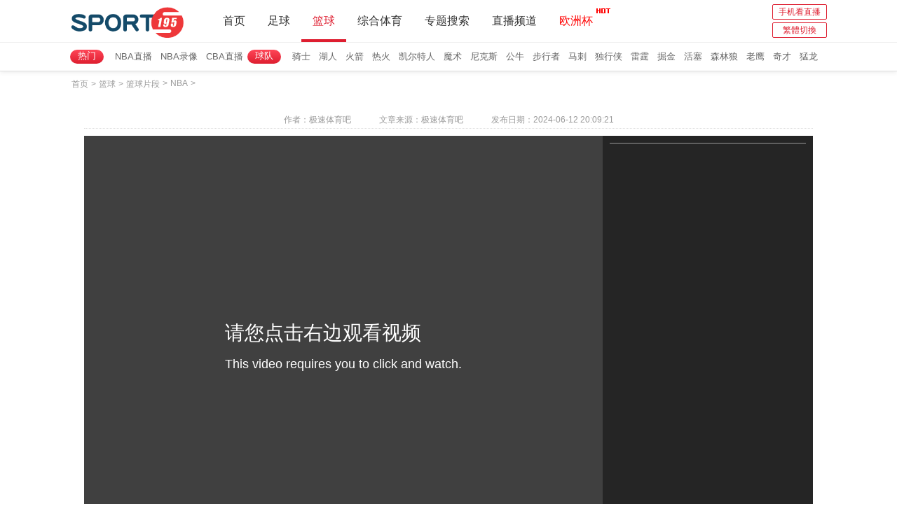

--- FILE ---
content_type: text/html; charset=utf-8
request_url: http://m.sport195.com/lq/pd/nba/182404.html
body_size: 2480
content:
<!DOCTYPE html>
<html>
<head>
    <meta charset="UTF-8">
    <meta name="viewport" content="width=device-width, initial-scale=1 user-scalable=no">
    <meta content="yes" name="apple-mobile-web-app-capable"><meta content="black" name="apple-mobile-web-app-status-bar-style">
    <meta content="telephone=no" name="format-detection">
    <meta content="email=no" name="format-detection">
    <meta name="msapplication-tap-highlight" content="no">
    <title>-极速体育吧</title>
    <meta content="NBA,篮球,湖人,詹姆斯" name="keywords">
    <meta content="极速体育吧刚刚发布了" name="description">
    <link rel="shortcut icon" href="/favicon.ico" type="image/x-icon">
    <script>	
	//rem
	window.onload=window.onresize=function(){
		document.documentElement.style.fontSize=document.documentElement.clientWidth*16/375+'px';
	}
    </script>
                        <script type="text/javascript" src="/~static/wap/js/jquery-1.9.1.min.js"></script>
                                                    <link href="/~static/wap/css/public.css?r=5" type="text/css" rel="stylesheet">
                                            <link href="/~static/wap/css/shipindetail.css?r=5" type="text/css" rel="stylesheet">
                            <script src="/~static/wap/js/fastclick.js"></script>
    <script>
        $(function() {
            FastClick.attach(document.body);
        });
    </script>
</head>
<body>
<header data-ad="1">
    <div class="logoandnav">
        <a href="/" class="logoimg"><img src="/~static/wap/img/logo-beta.png" alt="极速体育吧"/></a>
        <a href="/bq/ss.html" class="search-a">请输入您要搜索的专题...<i></i></a>
    </div>
    <nav>
        <ul class="clearfix">
            <li><a href="/">首页</a></li>
            <li><a href="/zq/zb/">足球</a></li>
            <li class="active"><a href="/lq/zb/">篮球</a></li>
            <li><a href="/ty/zb/">体育</a></li>
           <li ><a href="/zq/zb/ouzhoubei/" style="color:yellow">欧洲杯直播</a></li>
        </ul>
    </nav>
</header>
<div class="wapto61tl"></div>
<div class="container">
    <ul class="breadnav clearfix">
        <li><a href="/">首页</a></li>
        <li><i>/</i><a href="/lq/pd/">篮球片段</a></li>
        <li><i>/</i></li>
    </ul>
    <div class="live-box box">
        <p class="live-title"></p>
        <p class="time">比赛时间：2024-06-12 20:09:21</p>
        <!--直播信号-->
        <div class="live-link">
                                    <dd><a href="/bf/"  target="_blank"><span></span><i></i></a></dd>
                        
        </div>

        <!--标签-->
        <div class="tag-box">
            <span>标签：</span>
<a target="_blank" href="/bq/2350.html" >NBA</a>
<a target="_blank" href="/bq/2476.html" >篮球</a>
<a target="_blank" href="/bq/2519.html" >湖人</a>
<a target="_blank" href="/bq/2565.html" >詹姆斯</a>
                    </div>
    </div>
        <div class="relevant-box box">
        <h3 class="head"><p>相关集锦</p></h3>
        <ul>
                        <li><i></i><a href="/lq/jj/nba/33693.html">04月12日 NBA 火箭vs湖人 全场比赛集锦</a></li><li><i></i><a href="/lq/jj/nba/33624.html">04月05日 NBA 鹈鹕vs湖人 全场比赛集锦</a></li><li><i></i><a href="/lq/jj/nba/33211.html">03月01日 NBA 南湾湖人vs盐湖城星 全场比赛集锦</a></li><li><i></i><a href="/lq/jj/nba/33031.html">02月13日 NBA 湖人vs爵士 全场比赛集锦</a></li><li><i></i><a href="/lq/jj/nba/32928.html">02月04日 NBA 俄克拉荷马城蓝vs南湾湖人 全场比赛集锦</a></li><li><i></i><a href="/lq/jj/nba/32778.html">01月25日 NBA 撕裂之城混音vs南湾湖人 全场比赛集锦</a></li><li><i></i><a href="/lq/jj/nba/32520.html">01月08日 NBA 湖人vs独行侠 全场比赛集锦</a></li><li><i></i><a href="/lq/jj/nba/32484.html">01月06日 NBA 湖人vs火箭 全场比赛集锦</a></li><li><i></i><a href="/lq/jj/nba/32448.html">01月04日 NBA 老鹰vs湖人 全场比赛集锦</a></li><li><i></i><a href="/lq/jj/nba/32434.html">01月03日 NBA 开拓者vs湖人 全场比赛集锦</a></li>                    </ul>
    </div>
            <div class="relevant-box box">
        <h3 class="head"><p>相关录像</p></h3>
        <ul>
        <li><i></i><a href="/zq/lx/bisailuxiang/40360.html">01月21日 NBA常规赛 湖人 - 掘金 全场录像</a></li><li><i></i><a href="/zq/lx/bisailuxiang/40298.html">01月18日 NBA常规赛 湖人 - 开拓者 全场录像</a></li><li><i></i><a href="/zq/lx/bisailuxiang/40185.html">01月10日 NBA常规赛 雄鹿 - 湖人 全场录像</a></li><li><i></i><a href="/zq/lx/bisailuxiang/40094.html">01月03日 NBA常规赛 灰熊 - 湖人 全场录像</a></li><li><i></i><a href="/zq/lx/bisailuxiang/40081.html">12月31日 NBA常规赛 活塞 - 湖人 全场录像</a></li><li><i></i><a href="/zq/lx/bisailuxiang/40022.html">12月24日 NBA常规赛 湖人 - 太阳 全场录像</a></li><li><i></i><a href="/zq/lx/bisailuxiang/39998.html">12月21日 NBA常规赛 湖人 - 快船 全场录像</a></li><li><i></i><a href="/zq/lx/bisailuxiang/39970.html">12月19日 NBA常规赛 湖人 - 爵士 全场录像</a></li><li><i></i><a href="/zq/lx/bisailuxiang/39644.html">11月26日 NBA杯小组赛西部B组 快船 - 湖人 全场录像</a></li><li><i></i><a href="/zq/lx/bisailuxiang/39502.html">11月15日 NBA西部NBA杯B组 湖人 - 鹈鹕 全场录像</a></li>                    </ul>
    </div>
    </div>
<script src="/~static/wap/js/index.js?r=2"></script>
<footer>
    <div class="link-box">
        <a href="/zq/zb/yingchao/">英超直播</a>
        <a href="/zq/zb/xijia/">西甲直播</a>
        <a href="/zq/zb/yijia/">意甲直播</a>
        <a href="/zq/zb/dejia/">德甲直播</a>
        <a href="/zq/zb/fajia/">法甲直播</a><br/>
        <a href="/zq/zb/zhongchao/">中超直播</a>
        <a href="/zq/zb/ouguan/">欧冠直播</a>
        <a href="/bq/3.html">世界杯直播</a>
    </div>
    <div class="link-box">
        <a href="/lq/zb/nba">NBA直播</a>
        <a href="/lq/zb/nba">NBA录像</a>
        <a href="/lq/zb/cba">CBA直播</a>
    </div>
    <div class="link-box">
        <a href="/ty/zb/Fyi/">F1直播</a>
        <a href="/ty/zb/sinuoke/">斯诺克</a>
    </div>
    <p>极速体育吧-手机看足球直播、NBA直播</p>
    <div class="version-box">
        <a href="#" class="active">触屏版</a>
        <a href="http://www.sport195.com#pc">电脑版</a>
    </div>
    <div class="top-all">
        <a href="#"></a>
    </div>
</footer><div class="quwangapptg"></div>
<script>
(function(){
    var bp = document.createElement('script');
    var curProtocol = window.location.protocol.split(':')[0];
    if (curProtocol === 'https') {
        bp.src = 'https://zz.bdstatic.com/linksubmit/push.js';
    }
    else {
        bp.src = 'http://push.zhanzhang.baidu.com/push.js';
    }
    var s = document.getElementsByTagName("script")[0];
    s.parentNode.insertBefore(bp, s);
})();
</script>
<script type="text/javascript" src="http://m.sport195.com/~static/wap/js/default.js?r=1"></script>
<script type="text/javascript" src="/~static/wap/js/fastclick.js?r=2"></script>
</body>
</html>

--- FILE ---
content_type: text/html; charset=utf-8
request_url: http://www.sport195.com/lq/pd/nba/182404.html
body_size: 5103
content:
<!DOCTYPE html>
<html lang="zh-CN">
<head>
<meta http-equiv="Content-Type" content="text/html; charset=utf-8" />
<meta http-equiv="X-UA-Compatible" content="IE=edge">
<meta name="apple-mobile-web-app-capable" content="yes">
<meta name="apple-mobile-web-app-status-bar-style" content="white">
<title>NBA-极速体育吧</title>
<meta content="NBA,篮球,湖人,詹姆斯" name="keywords">
<meta content="这里是单视频的形式为您呈现" name="description">
<link rel="shortcut icon" href="/favicon.ico" type="image/x-icon">
<link rel="stylesheet" type="text/css" href="" id="publicCss">
  <script type="text/javascript" src="/~static/www/js/jquery-1.9.1.min.js?r=1"></script>
     <link href="/~static/www/css/public.min.css?r=1" type="text/css" rel="stylesheet">
  <link href="/~static/www/css/zhibodetail.min.css?r=1" type="text/css" rel="stylesheet">
  </head>
<body data-domainwww="/" data-domainstatic="/~static/" data-domainres="/~res/">

<header>
<header data-ad="1">
<!-- 头部导航 -->
	<nav>
		<div class="clearfix header-top">
			<h1 class="fl"><a href="/" title="极速体育吧"><img src="/~static/www/img/logo-beta.png" alt="极速体育吧"></a></h1>
			<ul class="fl head-nav">
				<li><a href="/">首页</a></li>
				<li class="footbli  ball-li" >
					<a href="/zq/">足球</a>
					<ul class="second-nav">
						<li><a href="/zq/zb/"><i></i>足球直播</a></li>
						<li><a href="/zq/lx/"><i></i>足球录像</a></li>
						<li><a href="/zq/jj/"><i></i>足球集锦</a></li>
						<li><a href="/zq/pd/"><i></i>足球片段</a></li>
						<li><a href="/zq/bao/"><i></i>足球战报</a></li>
					</ul>
				</li>
				<li class="basketbli ball-li active">
					<a href="/lq/">篮球</a>
					<ul class="second-nav">
						<li><a href="/lq/zb/"><i></i>篮球直播</a></li>
						<li><a href="/lq/lx/"><i></i>篮球录像</a></li>
						<li><a href="/lq/jj/"><i></i>篮球集锦</a></li>
						<li><a href="/lq/pd/"><i></i>篮球片段</a></li>
						<li><a href="/lq/bao/"><i></i>篮球战报</a></li>
					</ul>
				</li>
				<li class="basketbli ball-li">
					<a href="/ty/">综合体育</a>
					<ul class="second-nav zonghety-nav">
						<li><a href="/ty/zb/"><i></i>体育直播</a></li>
						<li><a href="/ty/sp/"><i></i>体育视频</a></li>
					</ul>
				</li>
				<li class="ball-li bq-li">
					<a href="/bq/">专题搜索</a>
				</li>
				<li class="ball-li bq-li">
					<a href="/pd/">直播频道</a>
					<ul class="second-nav">
						<li><a href="/pd/23.html">广东体育</a></li><li><a href="/pd/11.html">北京体育</a></li><li><a href="/pd/9.html">CCTV5+</a></li><li><a href="/pd/8.html">上海五星体育</a></li><li><a href="/pd/7.html">东方卫视</a></li><li><a href="/pd/6.html">cctv5在线直播</a></li>					</ul>
				</li>
				<li>
					<a href="/zq/zb/ouzhoubei/" class="worldcup-a">欧洲杯<img src="/~static/www/img/nav-shijiebei.gif"></a>
				</li>
			</ul>	
			<div class="fr index-btn">
				<a href="http://m.sport195.com#wap">手机看直播</a>
				<a id="StranLink" name="StranLink">繁体切换</a>
			</div>
		</div>
				
	</nav>
<div class="navbar-sub">
    <dl class="nav-footb">
        <dt>热门</dt>
        <dd><a href="/lq/zb/nba/" target="_blank">NBA直播</a></dd>
        <dd><a href="/lq/lx/nba/" target="_blank">NBA录像</a></dd>
        <dd><a href="/lq/zb/cba/" target="_blank">CBA直播</a></dd>
    </dl>
    <dl class="nav-footb">
        <dt>球队</dt>
        <dd><a href="/bq/lb/4-3402-0.html" target="_blank">骑士</a></dd>
        <dd><a href="/bq/lb/4-2519-0.html" target="_blank">湖人</a></dd>
        <dd><a href="/bq/lb/4-2495-0.html" target="_blank">火箭</a></dd>
        <dd><a href="/bq/lb/4-3531-0.html" target="_blank">热火</a></dd>
        <dd><a href="/bq/lb/4-298-0.html" target="_blank">凯尔特人</a></dd>
        <dd><a href="/bq/lb/4-2504-0.html" target="_blank">魔术</a></dd>
        <dd><a href="/bq/lb/4-3528-0.html" target="_blank">尼克斯</a></dd>
        <dd><a href="/bq/lb/4-3529-0.html" target="_blank">公牛</a></dd>
        <dd><a href="/bq/lb/4-2506-0.html" target="_blank">步行者</a></dd>
        <dd><a href="/bq/lb/4-2499-0.html" target="_blank">马刺</a></dd>
        <dd><a href="/bq/lb/4-3527-0.html" target="_blank">独行侠</a></dd>
        <dd><a href="/bq/lb/4-2502-0.html" target="_blank">雷霆</a></dd>
        <dd><a href="/bq/lb/4-2496-0.html" target="_blank">掘金</a></dd>
        <dd><a href="/bq/lb/4-2505-0.html" target="_blank">活塞</a></dd>
        <dd><a href="/bq/lb/4-3525-0.html" target="_blank">森林狼</a></dd>
        <dd><a href="/bq/lb/4-3530-0.html" target="_blank">老鹰</a></dd>
        <dd><a href="/bq/lb/4-2517-0.html" target="_blank">奇才</a></dd>
        <dd><a href="/bq/lb/4-2489-0.html" target="_blank">猛龙</a></dd>
    </dl>
</div>

</header>
<div class="main">
<!-- 面包屑导航 -->
<ul class="Bread-nav clearfix">
	<li><a href="/">首页</a></li>
	<li><i>></i><a href="/lq/">篮球</a></li>
	<li><i>></i><a href="/lq/pd/">篮球片段</a></li>
	<li><i>></i><a href="/lq/pd/nba/">NBA</a></li>
        <li><i>></i></li>
</ul>
<div class="wrap">
    <div class="zhibodetailgg" style="margin:10px 0">
    </div>
    <div class="pre-content">
        <h3></h3>
        <p class="s-cont"><span>作者：极速体育吧</span><span>文章来源：极速体育吧</span><span>发布日期：2024-06-12 20:09:21</span></p>
        <div class="clearfix">
            <div class="video-div">
           <iframe width="100%" height="100%" name="iframe1" id="iframe1" frameborder="0" allowfullscreen="true" webkitallowfullscreen="true" mozallowfullscreen="true" scrolling="yes" src="/bf/"></iframe>
            	            </div>
            <div class="gameover show lx-box video-list">
                <dl>
                                                    <dd>
                                                                    <a href="#" class="window_local" data-link-url="/bf/" data-link-error="" title=""></a>
                                                            </dd>
                     
                         
                                    </dl>
                <div class="ggone"></div>
            </div>
        </div>
        
    </div>
</div>

<div class="wrap clearfix">
	<div class="fl l-box">
		
	<div class="events-box">
				<h3 class="head-fi"><p>比赛简介</p></h3>
				<div class="intro-content">
					<p>
                                                	极速体育吧刚刚发布了的在线视频，赶快点击进入观看吧。
                                            </p>
                    <!-- 标签 -->
                    <div class="tag-box hide">
                        <span>标签：</span>
<a target="_blank" href="/bq/2350.html" >NBA</a>
<a target="_blank" href="/bq/2476.html" >篮球</a>
<a target="_blank" href="/bq/2519.html" >湖人</a>
<a target="_blank" href="/bq/2565.html" >詹姆斯</a>
                  
                    </div>
				</div>
			</div>
        
	<!-- 相关搜索 -->
			<div class="events-box seo-box">
				<h3 class="head-fi"><p>相关搜索</p></h3>
				<ul>
					<li><span>百度搜索：</span><a href="http://www.baidu.com/s?wd=" target="_blank" rel="nofolow"></a></li>
					<li><span>360搜索：</span><a href="https://www.so.com/s?q=" target="_blank"  rel="nofolow"></a></li>
					<li><span>搜狗搜索：</span><a href="http://www.sogou.com/web?query=" target="_blank" rel="nofolow"></a></li>
				</ul>
			</div>
		</div>

        <div class="fr r-box">
                <div class="r-content lxfl-div">
            <h4 class="header-f"><p>战报分类</p><i></i></h4>
            <div class="box">
                                <ul class="event-ul clearfix">
                    <li class="active"><img src="/~static/www/img/nba.jpg"><span>NBA</span></li>
                    <li class=""><img src="/~static/www/img/cba.jpg"><span>CBA</span></li>
                </ul>
                                <div class="box-cont " style="display:block;">
                    <dl class="clearfix ">
                        <dt class="fl">西部球队：</dt>
                        <dd class="fl">
                            <a href="/bq/lb/4-2496-0.html" target="_blank">掘金</a>
                            <a href="/bq/lb/4-3525-0.html" target="_blank">森林狼</a>
                            <a href="/bq/lb/4-2502-0.html" target="_blank">雷霆</a>
                            <a href="/bq/lb/4-2492-0.html" target="_blank">开拓者</a>
                            <a href="/bq/lb/4-2501-0.html" target="_blank">爵士</a>
                            <a href="/bq/lb/4-2490-0.html" target="_blank">勇士</a>
                            <a href="/bq/lb/4-2500-0.html" target="_blank">快船</a>
                            <a href="/bq/lb/4-2519-0.html" target="_blank">湖人</a>
                            <a href="/bq/lb/4-3526-0.html" target="_blank">太阳</a>
                            <a href="/bq/lb/4-2521-0.html" target="_blank">国王</a>
                            <a href="/bq/lb/4-3527-0.html" target="_blank">独行侠</a>
                            <a href="/bq/lb/4-2495-0.html" target="_blank">火箭</a>
                            <a href="/bq/lb/4-2514-0.html" target="_blank">灰熊</a>
                            <a href="/bq/lb/4-2520-0.html" target="_blank">鹈鹕</a>
                            <a href="/bq/lb/4-2499-0.html" target="_blank">马刺</a>
                        </dd>
                    </dl>
                    <dl class="clearfix">
                        <dt class="fl">东部球队：</dt>
                        <dd class="fl">
                            <a href="/bq/lb/4-298-0.html" target="_blank">凯尔特人</a>
                            <a href="/bq/lb/4-2503-0.html" target="_blank">篮网</a>
                            <a href="/bq/lb/4-3528-0.html" target="_blank">尼克斯</a>
                            <a href="/bq/lb/4-2493-0.html" target="_blank">76人</a>
                            <a href="/bq/lb/4-2489-0.html" target="_blank">猛龙</a>
                            <a href="/bq/lb/4-3529-0.html" target="_blank">公牛</a>
                            <a href="/bq/lb/4-3402-0.html" target="_blank">骑士</a>
                            <a href="/bq/lb/4-2505-0.html" target="_blank">活塞</a>
                            <a href="/bq/lb/4-2506-0.html" target="_blank">步行者</a>
                            <a href="/bq/lb/4-2494-0.html" target="_blank">雄鹿</a>
                            <a href="/bq/lb/4-3530-0.html" target="_blank">老鹰</a>
                            <a href="/bq/lb/4-2525-0.html" target="_blank">黄蜂</a>
                            <a href="/bq/lb/4-3531-0.html" target="_blank">热火</a>
                            <a href="/bq/lb/4-2504-0.html" target="_blank">魔术</a>
                            <a href="/bq/lb/4-2517-0.html" target="_blank">奇才</a>
                        </dd>
                    </dl>
                </div>
                <div class="box-cont " >
                    <dl class="clearfix ">
                        <dt class="fl">球队：</dt>
                        <dd class="fl">
                            <a href="/bq/lb/4-1674-0.html" target="_blank">北京</a>
                            <a href="/bq/lb/4-1740-0.html" target="_blank">辽宁</a>
                            <a href="/bq/lb/4-1741-0.html" target="_blank">新疆</a>
                            <a href="/bq/lb/4-2498-0.html" target="_blank">广东</a>
                            <a href="/bq/lb/4-2539-0.html" target="_blank">山东</a>
                            <a href="/bq/lb/4-1871-0.html" target="_blank">江苏</a>
                            <a href="/bq/lb/4-2548-0.html" target="_blank">广厦</a>
                            <a href="/bq/lb/4-2555-0.html" target="_blank">深圳</a>
                            <a href="/bq/lb/4-2543-0.html" target="_blank">广州</a>
                            <a href="/bq/lb/4-1738-0.html" target="_blank">上海</a>
                            <a href="/bq/lb/4-1737-0.html" target="_blank">浙江</a>
                            <a href="/bq/lb/4-2561-0.html" target="_blank">山西</a>
                            <a href="/bq/lb/4-1872-0.html" target="_blank">天津</a>
                            <a href="/bq/lb/4-2547-0.html" target="_blank">八一</a>
                            <a href="/bq/lb/4-3532-0.html" target="_blank">北农</a>
                            <a href="/bq/lb/4-1675-0.html" target="_blank">四川</a>
                            <a href="/bq/lb/4-2546-0.html" target="_blank">福建</a>
                            <a href="/bq/lb/4-2545-0.html" target="_blank">吉林</a>
                            <a href="/bq/lb/4-2560-0.html" target="_blank">青岛</a>
                            <a href="/bq/lb/4-2549-0.html" target="_blank">同曦</a>
                        </dd>
                    </dl>
                </div>
            </div>
        </div>
                                    <div class="pre-live r-content pre-live-hot">
                <h4 class="header-f">近期片段</h4>
                <h3 class="heading-t clearfix"><a class="fl">NBA</a><a class="fr">篮球</a><p class="hotevents"></p><p class="hotpd"></p></h3>
                <div class="events-box hot-box" style="display: block;">
                    <ul class="clearfix">
<li><a href="/lq/pd/nba/296478.html" title="小赵跟腮帮子学点东西！韦德前往旧金山大学探班赵维伦">小赵跟腮帮子学点东西！韦德前往旧金</a></li><li><a href="/lq/pd/nba/296476.html" title="这CP4一看就是亲生的！保罗儿子最新比赛集锦">这CP4一看就是亲生的！保罗儿子最新</a></li><li><a href="/lq/pd/nba/296475.html" title="申京曾回应卷入流言：没必要瞎操心，火箭信任我！">申京曾回应卷入流言：没必要瞎操心，火</a></li><li><a href="/lq/pd/nba/296474.html" title="很需要你">很需要你</a></li><li><a href="/lq/pd/nba/296473.html" title="他的比赛总是充满激情！格里芬冲击力拉满的扣篮！">他的比赛总是充满激情！格里芬冲击力</a></li><li><a href="/lq/pd/nba/296472.html" title="风城玫瑰">风城玫瑰</a></li><li><a href="/lq/pd/nba/296471.html" title="在女主持面前出糗">在女主持面前出糗</a></li><li><a href="/lq/pd/nba/296470.html" title="这高度有点难打吧">这高度有点难打吧</a></li><li><a href="/lq/pd/nba/296469.html" title="韦德此前：从未见过有谁像詹姆斯一样努力训练，他永远第一个到！">韦德此前：从未见过有谁像詹姆斯一样</a></li><li><a href="/lq/pd/nba/296468.html" title="老爸靠边站！麦迪卡特甜瓜女儿惊艳亮相演播室！">老爸靠边站！麦迪卡特甜瓜女儿惊艳亮</a></li><li class="more-a"><a href="/bq/lb/4-2350-0.html" target="_blank">查看更多..</a></li>
                    </ul>
                </div>
                <ul class="video-box hot-box clearfix">
<li><a href="/lq/pd/nba/296478.html" title="小赵跟腮帮子学点东西！韦德前往旧金山大学探班赵维伦">小赵跟腮帮子学点东西！韦德前往旧金</a></li><li><a href="/lq/pd/nba/296477.html" title="打篮球的兄弟能告诉我这个天赋高嘛？">打篮球的兄弟能告诉我这个天赋高嘛</a></li><li><a href="/lq/pd/nba/296476.html" title="这CP4一看就是亲生的！保罗儿子最新比赛集锦">这CP4一看就是亲生的！保罗儿子最新</a></li><li><a href="/lq/pd/nba/296475.html" title="申京曾回应卷入流言：没必要瞎操心，火箭信任我！">申京曾回应卷入流言：没必要瞎操心，火</a></li><li><a href="/lq/pd/nba/296474.html" title="很需要你">很需要你</a></li><li><a href="/lq/pd/nba/296473.html" title="他的比赛总是充满激情！格里芬冲击力拉满的扣篮！">他的比赛总是充满激情！格里芬冲击力</a></li><li><a href="/lq/pd/nba/296472.html" title="风城玫瑰">风城玫瑰</a></li><li><a href="/lq/pd/nba/296471.html" title="在女主持面前出糗">在女主持面前出糗</a></li><li><a href="/lq/pd/nba/296470.html" title="这高度有点难打吧">这高度有点难打吧</a></li><li><a href="/lq/pd/nba/296469.html" title="韦德此前：从未见过有谁像詹姆斯一样努力训练，他永远第一个到！">韦德此前：从未见过有谁像詹姆斯一样</a></li><li class="more-a"><a href="/bq/lb/4-2476-0.html" target="_blank">查看更多..</a></li>
                </ul>
            </div>
            		</div>
	</div>
</div>
<script type="text/javascript" src="/~static/www/js/jquery.base64.js"  data-cfasync="false"></script>
<!-- 公共底部 -->
<script>
(function(){
    var bp = document.createElement('script');
    var curProtocol = window.location.protocol.split(':')[0];
    if (curProtocol === 'https') {
        bp.src = 'https://zz.bdstatic.com/linksubmit/push.js';
    }
    else {
        bp.src = 'http://push.zhanzhang.baidu.com/push.js';
    }
    var s = document.getElementsByTagName("script")[0];
    s.parentNode.insertBefore(bp, s);
})();
</script>
<footer><div class="wrap"><p>
极速体育吧是专业的体育直播导航网站，主要提供高清足球直播,NBA直播,英超直播,欧冠直播、世界杯、欧洲杯赛事直播，本站本身并不制作生产任何体育赛事和电视节目，<br/>所有直播信号和视频录像均由用户收集或从搜索引擎搜索整理获得，所有内容均来自互联网，并链接到其网站进行播放，<br/>极速体育吧本站只是代为收集信号，我们自身不提供任何直播信号和视频内容，如有侵犯您的权益请通知我们，我们会第一时间处理。</p><p>Copyright© 2019 sport195.com <a href="http://www.800zb.com/">极速体育吧</a><a href="/guanyu/">关于我们</a><a href="/mzsm/" rel="nofollow">免责声明</a><a href="/lxwm/" rel="nofollow">联系我们</a><a href="/gbook/" rel="nofollow">留言反馈</a><a href="/ditu.html" class="map-a" target="_blank">网站地图</a><a href="https://beian.miit.gov.cn" target="_blank" rel="noopener noreferrer">鄂ICP备2023019272号-2</a></p></div>
<div class="top-box"><a href="#"></a></div></footer>
 <script type="text/javascript" src="/~static/www/js/default.js?r=1" data-cfasync="false"></script>
 <script type="text/javascript" src="/~static/www/js/index.min.js?r=1" data-cfasync="false"></script>
<script type="text/javascript" src="/~static/www/js/link.min.js?r=1" data-cfasync="false"></script>
<script type="text/javascript" src="/~static/www/js/popwin.min.js?r=1" data-cfasync="false"></script>
<script type="text/javascript" src="/~static/www/js/gg.js?r=1" data-cfasync="false"></script>
</body></html>


--- FILE ---
content_type: text/html; charset=UTF-8
request_url: http://www.sport195.com/bf/
body_size: 334
content:
<!DOCTYPE html>
<html lang="en">
<head>
<meta charset="UTF-8">
<meta http-equiv="Content-Type" content="text/html; charset=utf-8" />
<title></title>
<meta http-equiv="X-UA-Compatible" content="IE=edge">
<meta name="apple-mobile-web-app-capable" content="yes">
<meta name="apple-mobile-web-app-status-bar-style" content="white">
<style type="text/css">
body, html {
	height: 98%;
}
</style>
</head>
<body>
	<iframe src="" width="100%" height="100%" webkitallowfullscreen=&quot;&quot; mozallowfullscreen=&quot;&quot; allowfullscreen=&quot;&quot;	frameborder=0></iframe>
</body>
</html>

--- FILE ---
content_type: text/html; charset=utf-8
request_url: http://www.sport195.com/ad.php
body_size: 173
content:
<a class="clickliveorigin" href="https://www.30zzzb.com/" target="_blank">免费直播</a><a class="clickliveorigin" href="https://www.30zzzb.com/" target="_blank">咪咕直播 </a><a class="clickliveorigin" href="https://675zzzb.app" target="_blank">高清直播</a><a class="clickliveorigin" href="https://www.30zzzb.com/" target="_blank">腾讯体育</a><a class="clickliveorigin" href="https://www.30zzzb.com/" target="_blank">足球直播</a>

--- FILE ---
content_type: application/javascript
request_url: http://www.sport195.com/~static/www/js/popwin.min.js?r=1
body_size: 3948
content:
//视频最大化，最小化
var aa = !0;
$("body").on("click", "#full_screen_open",
function() {
	var a = $(window).height(),
	b = $(window).width();
	aa ? ($("#full_screen_open").css({
		backgroundImage: "url(/~static/www/img/small.png)"
	}), aa = !1, $("#maskTop").css({
		width: b,
		height: a,
		top: "0",
		left: "0",
		"margin-top": 0,
		"margin-left": 0
	}), $("iframe").css({
		width: b,
		height: a
	}), $(".iframeDiv").css({
		width: b,
		height: a
	})) : ($("#full_screen_open").css({
		backgroundImage: "url(/~static/www/img/big.png)"
	}), aa = !0, $("#maskTop").css({
		width: 960,
		height: 600,
		top: "50%",
		left: "50%",
		"margin-top": -300,
		"margin-left": -480
	}), $("iframe").css({
		width: 960,
		height: 600
	}), $(".iframeDiv").css({
		width: 960,
		height: 600
	}))
});
var popWin = {
	scrolling: "yes",
	"int": function() {
		this.mouseClose();
		this.closeMask()
	},
	showWin: function(a, b, c, d) {
		c = '\x3cdiv id\x3d"mask" style\x3d"width:100%; height:100%; position:fixed; top:0; left:0; z-inde:1999;background:#cccccc; filter:alpha(opacity\x3d50); -moz-opacity:0.5; -khtml-opacity: 0.5; opacity:0.5;"\x3e\x3c/div\x3e' + ('\x3cdiv id\x3d"maskTop" style\x3d"width: ' + a + "px; height: " + b + "px; border: #999999 1px solid; background: #fff; color: #333; position: fixed; top: 50%; left: 50%; margin-left: -" + a / 2 + "px; margin-top: -" + b / 2 + 'px; z-index: 2999; filter: progid:DXImageTransform.Microsoft.Shadow(color\x3d#909090,direction\x3d120,strength\x3d4); -moz-box-shadow: 2px 2px 10px #909090; -webkit-box-shadow: 2px 2px 10px #909090; box-shadow: 2px 2px 10px #909090;"\x3e') + '\x3cdiv id\x3d"maskTitle" style\x3d"height: 50px; line-height: 50px; font-family: Microsoft Yahei; font-size: 20px; color: #333333; padding-left: 20px; background-image: url([data-uri]\x3d); border-bottom: 1px solid #999999; position: relative;"\x3e' + ("" + c + "");
		c += '\x3cp id\x3d"full_screen_open"\x3e\x3c/p\x3e';
		c += '\x3cdiv id\x3d"popWinClose" style\x3d"width: 32px; height: 32px; cursor: pointer; position: absolute; top: -4px; right: 0;  background-image: url([data-uri]\x3d);background-repeat:no-repeat;background-size:32px 32px"\x3e\x3c/div\x3e';
		c += "\x3c/div\x3e";
		c += '\x3cdiv class\x3d"iframeDiv" style\x3d"overflow:auto;-webkit-overflow-scrolling:touch;width:' + a + "px;height:" + (b - 52) + 'px;"\x3e\x3ciframe height\x3d"100%" width\x3d"100%" name\x3d"iframe1" id\x3d"iframe1" frameborder\x3d"0" webkitallowfullscreen\x3d\x26quot;\x26quot; mozallowfullscreen\x3d\x26quot;\x26quot; allowfullscreen\x3d\x26quot;\x26quot; scrolling\x3d"no" src\x3d"' + d + '" style\x3d"width: 1px; min-width: 100%; *width: 100%;"\x3e\x3c/iframe\x3e\x3c/div\x3e';
		$("body").append(c);
		this["int"]()
	},
	mouseClose: function() {
		$("#popWinClose").on("mouseenter",
		function() {
			$(this).css("background-image", "url([data-uri]\x3d)")
		});
		$("#popWinClose").on("mouseleave",
		function() {
			$(this).css("background-image", "url([data-uri]\x3d)")
		})
	},
	closeMask: function() {
		$("#popWinClose").on("click",
		function() {
			$("#mask,#maskTop").fadeOut(function() {
				$(this).remove()
			});
			$("#buttonPanel").fadeOut()
		})
	}
};
if (0 < $(".window_popup").length) {
	var getJumpHW = function(a) {
		if ( - 1 !== a.indexOf("v.qq.com") || -1 !== a.indexOf("v.qq.com")) windowWidth = "960",
		windowHeight = "600"
	},
	windowWidth = "960",
	windowHeight = "600";
	$(".window_popup").click(function() {
		$("#buttonPanel").show();
		getJumpHW($(this).data("link-error"));
		popWin.showWin(windowWidth, windowHeight, $(this).find(".video_sha_left").text() + $(this).find(".video_sha_vs").text() + $(this).find(".video_sha_right").text(), $(this).data("link-url"))
	})
}
if ($(".video-list").length) $(".video-list").on("click", ".window_local",
function() {
	var a = $(this).attr("data-link-url");
	  var oUrl = a;
	$(".video-div").html("<style>.jumpone{display:flex;justify-content:center;align-items:center;height:100%;flex-direction:column}.djgksp_c{font-size:28px;color:#fff}.djgksp_e{font-size:18px;color:#999;padding-top:15px}</style><div class='jumpone'><a href='" + oUrl + "'  target='_blank'><p class='djgksp_c'>请您点击此处观看视频</p><p class='djgksp_e'>This video requires you to click and watch.</p></a></div>");
    
	$(this).addClass("active");
	$(this).parent().siblings("dd").find(".window_local").removeClass("active");
	clearInterval(oClock);
	oC = 10;
	oClock = setInterval(oClockF, 1E3);
	$(".cache-div").on("click", ".close",
	function() {
		$(".cache-div").hide();
		clearInterval(oClock);
		oC = 10
	})
});
var oHeight = $(".video-div").height();
$(".video-div").on("click", ".max-btn",
function() {
	if (1 == $(this).data("pop")) {
		var a = $(window).height() - 50,
		b = $(window).width();
		$(".video-div").css({
			width: b + "px",
			height: a + "px",
			position: "fixed",
			top: "50px",
			left: "0",
			"z-index": "99"
		});
		$(this).data("pop", "0");
		$(this).css({
			backgroundImage: "url(/~static/www/img/min-btn.png)"
		});
		$(this).attr("title", "\u6700\u5c0f\u5316")
	} else $(".video-div").css({
		width: "740px",
		height: oHeight + "px",
		position: "relative",
		top: "0"
	}),
	$(this).data("pop", "1"),
	$(this).css({
		backgroundImage: "url(/~static/www/img/max-btn.png)"
	}),
	$(this).attr("title", "\u6700\u5927\u5316")
});

--- FILE ---
content_type: application/javascript
request_url: http://www.sport195.com/~static/www/js/jquery.base64.js
body_size: 1078
content:
/*!
* jquery.base64.js 0.1 - https://github.com/yckart/jquery.base64.js
* Makes Base64 en & -decoding simpler as it is.
*
* Based upon: https://gist.github.com/Yaffle/1284012
*
* Copyright (c) 2012 Yannick Albert (http://yckart.com)
* Licensed under the MIT license (http://www.opensource.org/licenses/mit-license.php).
* 2013/02/10
**/;(function($){var b64="ABCDEFGHIJKLMNOPQRSTUVWXYZabcdefghijklmnopqrstuvwxyz0123456789+/",a256='',r64=[256],r256=[256],i=0;var UTF8={encode:function(strUni){var strUtf=strUni.replace(/[\u0080-\u07ff]/g,function(c){var cc=c.charCodeAt(0);return String.fromCharCode(0xc0|cc>>6,0x80|cc&0x3f);}).replace(/[\u0800-\uffff]/g,function(c){var cc=c.charCodeAt(0);return String.fromCharCode(0xe0|cc>>12,0x80|cc>>6&0x3F,0x80|cc&0x3f);});return strUtf;},decode:function(strUtf){var strUni=strUtf.replace(/[\u00e0-\u00ef][\u0080-\u00bf][\u0080-\u00bf]/g,function(c){var cc=((c.charCodeAt(0)&0x0f)<<12)|((c.charCodeAt(1)&0x3f)<<6)|(c.charCodeAt(2)&0x3f);return String.fromCharCode(cc);}).replace(/[\u00c0-\u00df][\u0080-\u00bf]/g,function(c){var cc=(c.charCodeAt(0)&0x1f)<<6|c.charCodeAt(1)&0x3f;return String.fromCharCode(cc);});return strUni;}};while(i<256){var c=String.fromCharCode(i);a256+=c;r256[i]=i;r64[i]=b64.indexOf(c);++i;}
function code(s,discard,alpha,beta,w1,w2){s=String(s);var buffer=0,i=0,length=s.length,result='',bitsInBuffer=0;while(i<length){var c=s.charCodeAt(i);c=c<256?alpha[c]:-1;buffer=(buffer<<w1)+c;bitsInBuffer+=w1;while(bitsInBuffer>=w2){bitsInBuffer-=w2;var tmp=buffer>>bitsInBuffer;result+=beta.charAt(tmp);buffer^=tmp<<bitsInBuffer;}
++i;}
if(!discard&&bitsInBuffer>0)result+=beta.charAt(buffer<<(w2-bitsInBuffer));return result;}
var Plugin=$.base64=function(dir,input,encode){return input?Plugin[dir](input,encode):dir?null:this;};Plugin.btoa=Plugin.encode=function(plain,utf8encode){plain=Plugin.raw===false||Plugin.utf8encode||utf8encode?UTF8.encode(plain):plain;plain=code(plain,false,r256,b64,8,6);return plain+'===='.slice((plain.length%4)||4);};Plugin.atob=Plugin.decode=function(coded,utf8decode){coded=String(coded).split('=');var i=coded.length;do{--i;coded[i]=code(coded[i],true,r64,a256,6,8);}while(i>0);coded=coded.join('');return Plugin.raw===false||Plugin.utf8decode||utf8decode?UTF8.decode(coded):coded;};}(jQuery));